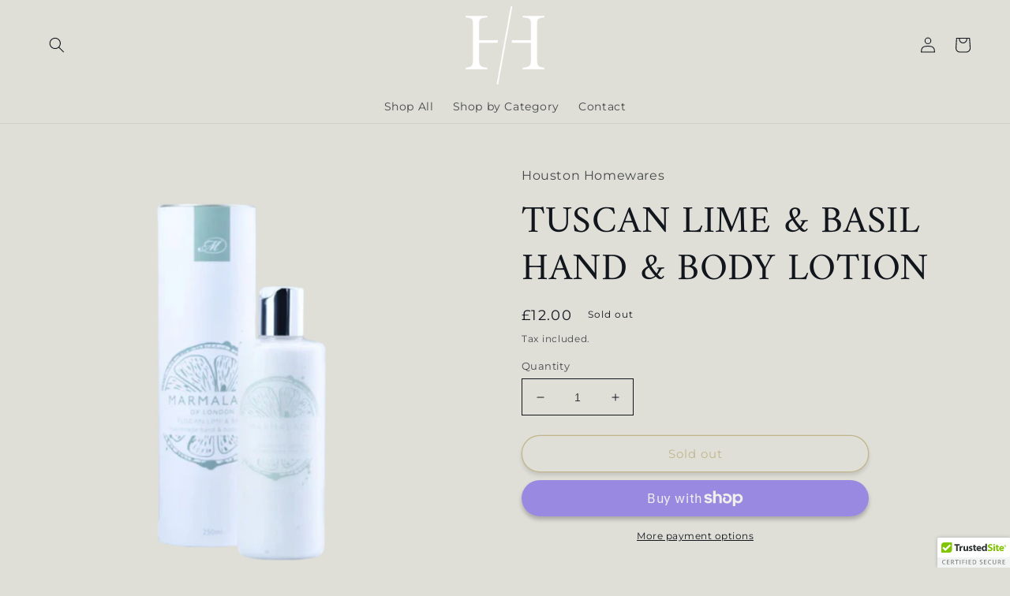

--- FILE ---
content_type: text/javascript; charset=utf-8
request_url: https://www.houstonhomewares.com/products/copy-of-bergamot-soft-rose-hand-body-lotion.js
body_size: 519
content:
{"id":8170339893536,"title":"TUSCAN LIME \u0026 BASIL HAND \u0026 BODY LOTION","handle":"copy-of-bergamot-soft-rose-hand-body-lotion","description":"\u003cp\u003eHand and Body Lotion with t\u003cspan\u003eop notes of Mandarin, Lime, Grapefruit, Lemon, Spearmint on a base of Floral, Basil, Patchouli, Amber, Musk \u0026amp; Moss - 250ml 4.45 fl oz\u003c\/span\u003e\u003c\/p\u003e","published_at":"2025-11-16T15:09:58+00:00","created_at":"2023-03-15T12:13:42+00:00","vendor":"Houston Homewares","type":"Hand \u0026 Body Lotion","tags":["Best Seller","Body Lotion","Gift","Hand Lotion","Made in UK","Maramalde of London","Scented","Tuscan Lime and Basil"],"price":1200,"price_min":1200,"price_max":1200,"available":false,"price_varies":false,"compare_at_price":null,"compare_at_price_min":0,"compare_at_price_max":0,"compare_at_price_varies":false,"variants":[{"id":44723653935392,"title":"Default Title","option1":"Default Title","option2":null,"option3":null,"sku":null,"requires_shipping":true,"taxable":true,"featured_image":null,"available":false,"name":"TUSCAN LIME \u0026 BASIL HAND \u0026 BODY LOTION","public_title":null,"options":["Default Title"],"price":1200,"weight":100,"compare_at_price":null,"inventory_management":"shopify","barcode":null,"requires_selling_plan":false,"selling_plan_allocations":[]}],"images":["\/\/cdn.shopify.com\/s\/files\/1\/0697\/4675\/3824\/products\/image_172f431d-6735-4039-a998-d556b51050cb.png?v=1678882896","\/\/cdn.shopify.com\/s\/files\/1\/0697\/4675\/3824\/products\/image_2d580f67-07f6-4d4c-9321-b289fbfc7ee4.webp?v=1678882897"],"featured_image":"\/\/cdn.shopify.com\/s\/files\/1\/0697\/4675\/3824\/products\/image_172f431d-6735-4039-a998-d556b51050cb.png?v=1678882896","options":[{"name":"Title","position":1,"values":["Default Title"]}],"url":"\/products\/copy-of-bergamot-soft-rose-hand-body-lotion","media":[{"alt":null,"id":33214143856928,"position":1,"preview_image":{"aspect_ratio":1.0,"height":2048,"width":2048,"src":"https:\/\/cdn.shopify.com\/s\/files\/1\/0697\/4675\/3824\/products\/image_172f431d-6735-4039-a998-d556b51050cb.png?v=1678882896"},"aspect_ratio":1.0,"height":2048,"media_type":"image","src":"https:\/\/cdn.shopify.com\/s\/files\/1\/0697\/4675\/3824\/products\/image_172f431d-6735-4039-a998-d556b51050cb.png?v=1678882896","width":2048},{"alt":null,"id":33214143955232,"position":2,"preview_image":{"aspect_ratio":1.0,"height":900,"width":900,"src":"https:\/\/cdn.shopify.com\/s\/files\/1\/0697\/4675\/3824\/products\/image_2d580f67-07f6-4d4c-9321-b289fbfc7ee4.webp?v=1678882897"},"aspect_ratio":1.0,"height":900,"media_type":"image","src":"https:\/\/cdn.shopify.com\/s\/files\/1\/0697\/4675\/3824\/products\/image_2d580f67-07f6-4d4c-9321-b289fbfc7ee4.webp?v=1678882897","width":900}],"requires_selling_plan":false,"selling_plan_groups":[]}